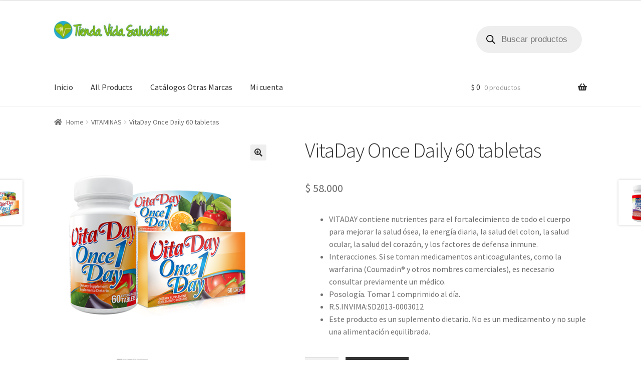

--- FILE ---
content_type: text/css
request_url: http://www.tiendavidasaludable.com/wp-content/themes/storefront-child/style.css?ver=1.0
body_size: 463
content:
/*
Theme Name:   storefront-child
Description:  Tema hijo de Storefront
Author:       Luis Alejandro Arias - Khunraid
Author URL:   https://www.programarte.com.co
Template:     storefront
Version:      1.0
License:      GNU General Public License v2 or later
License URI:  http://www.gnu.org/licenses/gpl-2.0.html
Text Domain:  storefront-child
*/
a {
    text-decoration: none !important;   
}
.site-footer{
    background:#8dc018;
    color:#fff;
    padding:20px 0;
    margin:0;
    text-align: center;
    font-weight: 600;
}

.storefront-breadcrumb{
    margin:0;
    padding:20px 0;
}


@media (min-width: 768px) {
    .single-product.left-sidebar .content-area, .single-product.right-sidebar .content-area {
      width:100%;
      float:left;
    }
  }

--- FILE ---
content_type: application/javascript
request_url: http://www.tiendavidasaludable.com/wp-content/plugins/awesome-logo-carousel-block/inc/js/logo-slider.js?ver=2.0.2
body_size: 792
content:
// logo slider js

const alcbLogoSliders = document.querySelectorAll(
	'.wp-block-lcb-logo-carousel'
);

[...alcbLogoSliders].forEach((singleSlide) => {
	const swiperSliderDiv = singleSlide.querySelector(
		'.alcb__carousel_container'
	);

	// slider id
	const sliderId = swiperSliderDiv.dataset.id;

	// slider options
	const deskItems = parseInt(swiperSliderDiv.dataset.desktop);
	const tabItems = parseInt(swiperSliderDiv.dataset.tablet);
	const phoneItems = parseInt(swiperSliderDiv.dataset.mobile);

	const deskSpace = parseInt(swiperSliderDiv.dataset.deskspace);
	const tabSpace = parseInt(swiperSliderDiv.dataset.tabspace);
	const phoneSpace = parseInt(swiperSliderDiv.dataset.phonespace);

	const autoplay = JSON.parse(swiperSliderDiv.dataset.autoplay);
	const autoplayDelay = parseInt(swiperSliderDiv.dataset.autoplaydelay);
	const autoplayDirection = JSON.parse(
		swiperSliderDiv.dataset.autoplaydirection
	);
	const pauseOnHover = JSON.parse(swiperSliderDiv.dataset.pauseonhover);

	const autoplayOptions = autoplay
		? {
				delay: autoplayDelay,
				reverseDirection: autoplayDirection,
				pauseOnMouseEnter: pauseOnHover,
				disableOnInteraction: false,
		  }
		: false;

	const speed = parseInt(swiperSliderDiv.dataset.speed);
	const loop = JSON.parse(swiperSliderDiv.dataset.loop);
	const keyboard = JSON.parse(swiperSliderDiv.dataset.keyboard);
	const mousewheel = JSON.parse(swiperSliderDiv.dataset.mousewheel);
	const autoHeight = JSON.parse(swiperSliderDiv.dataset.autoheight);

	// pagination options
	const showPagination = JSON.parse(swiperSliderDiv.dataset.pagination);
	const paginationClass = singleSlide.querySelector('.alcb__pag');

	const paginationOptions = showPagination
		? {
				el: paginationClass,
				clickable: showPagination,
		  }
		: false;

	// navigation options
	const showNav = JSON.parse(swiperSliderDiv.dataset.navigation);
	const prevNav = singleSlide.querySelector('.alcb__prev');
	const nextNav = singleSlide.querySelector('.alcb__next');

	const navigationOptions = showNav
		? {
				nextEl: nextNav,
				prevEl: prevNav,
		  }
		: false;

	// console.log(slideDirection);

	const slider = new Swiper(`#${sliderId}`, {
		pagination: paginationOptions,
		navigation: navigationOptions,
		slidesPerView: deskItems,
		spaceBetween: deskSpace,
		autoplay: autoplayOptions,
		speed,
		loop,
		keyboard,
		mousewheel,
		autoHeight,
		breakpoints: {
			320: {
				slidesPerView: phoneItems,
				spaceBetween: phoneSpace,
			},

			601: {
				slidesPerView: tabItems,
				spaceBetween: tabSpace,
			},

			992: {
				slidesPerView: deskItems,
				spaceBetween: deskSpace,
			},
		},
	});
});
